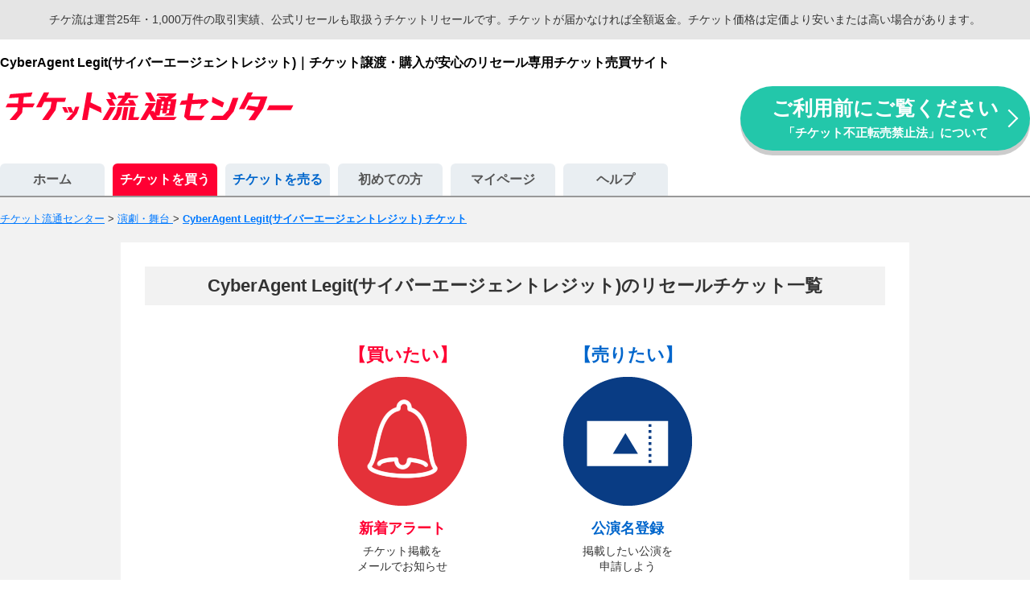

--- FILE ---
content_type: text/html; charset=EUC-JP
request_url: https://www.ticket.co.jp/sys/d/80852.htm
body_size: 6745
content:
<!DOCTYPE html>
<html lang="ja" dir="ltr">
<head>
	<meta charset="EUC-JP">
	<meta http-equiv="X-UA-Compatible" content="IE=edge">
	<title>CyberAgent Legit(サイバーエージェントレジット)のリセールチケット一覧│チケット流通センター</title>
	<meta name="description" content="【公演当日まで売買OK】CyberAgent Legit(サイバーエージェントレジット)のリセールチケットなら運営25年・900万件以上の取引実績、登録無料のチケ流。売りたい買いたいをつなぐ安心安全チケットリセールサイト。紙チケット（郵送）・QRチケット・デジタルチケット(デジチケ、電子チケット)・同行チケット・直前取引などでご利用いただけます。">
	<meta name="viewport" content="width=device-width,initial-scale=1">
		<link rel="stylesheet" href="/csss/common.css?20260113" media="all">
			<script src="/jss/lib/jquery-min.js?20250930"></script>
		<!--[if lt IE 9]>
	<script src="/jss/lib/rem.min.js?20250930"></script>
	<script src="/jss/lib/jquery-placeholder.js?20250930"></script>
	<![endif]-->
	<link rel="shortcut icon" href="/favicon.ico?202504">
	<link rel="canonical" href="https://www.ticket.co.jp/sys/d/80852.htm">		
	<!-- ogp -->
<meta property="og:locale" content="ja_JP">
<meta property="og:site_name" content="チケット流通センター" >
<meta property="og:title" content="CyberAgent Legit(サイバーエージェントレジット)のリセールチケット一覧│チケット流通センター">
<meta property="og:description" content="【公演当日まで売買OK】CyberAgent Legit(サイバーエージェントレジット)のリセールチケットなら運営25年・900万件以上の取引実績、登録無料のチケ流。売りたい買いたいをつなぐ安心安全チケットリセールサイト。紙チケット（郵送）・QRチケット・デジタルチケット(デジチケ、電子チケット)・同行チケット・直前取引などでご利用いただけます。">
<meta property="og:image" content="https://www.ticket.co.jp/img/og_img.png">
<meta property="og:url" content="https://www.ticket.co.jp/sys/d/80852.htm">
<meta property="og:type" content="article">
<meta property="fb:app_id" content="1447055552218299">
<meta name="twitter:site" content="@tikeryu">
<meta name="twitter:card" content="summary_large_image">
<meta name="twitter:creator" content="@tikeryu">
<meta name="twitter:domain" content="ticket.co.jp">
<!-- //ogp -->

</head>
<body>
<noscript><iframe src="//www.googletagmanager.com/ns.html?id=GTM-NBQC8W"
height="0" width="0" style="display:none;visibility:hidden"></iframe></noscript>
<script>(function(w,d,s,l,i){w[l]=w[l]||[];w[l].push({'gtm.start':
new Date().getTime(),event:'gtm.js'});var f=d.getElementsByTagName(s)[0],
j=d.createElement(s),dl=l!='dataLayer'?'&l='+l:'';j.async=true;j.src=
'//www.googletagmanager.com/gtm.js?id='+i+dl;f.parentNode.insertBefore(j,f);
})(window,document,'script','dataLayer','GTM-NBQC8W');</script>

<div id="wrapper">
<p class="resell_announce">チケ流は運営25年・1,000万件の取引実績、公式リセールも取扱うチケットリセールです。チケットが届かなければ全額返金。チケット価格は定価より安いまたは高い場合があります。</p>


<div id="header">
<p class="ticket-list-header-text">CyberAgent Legit(サイバーエージェントレジット)｜チケット譲渡・購入が安心のリセール専用チケット売買サイト</p>
<div class="header ticket-list">
	<div>
		<div class="site-logo">
			<a href="/"><img src="/img_cmn/ticket_logo_360x48.png" width="360" height="48" alt="チケット流通センター" /></a>
		</div>
	</div>
	<div class="header-banner">
		<a href="/caution/" class="header-coution-bnr">ご利用前にご覧ください
			<span>「チケット不正転売禁止法」について</span>
		</a>
	</div>
</div>
<div id="navi_buy">

	<div id="tab" class="mt-36">
		<ul id="nav-one">
			<li><a href="/" id="home">ホーム</a></li>
			<li>
				<a href="/search/" id="buy">チケットを買う</a>
				<div id="genre">
					<table>
						<tr><td><a href="/concert/"><span>ライブ・コンサート</span></a></td></tr>
						<tr><td><a href="/play-theater-stage/"><span>演劇・舞台</span></a></td></tr>
						<tr><td><a href="/sports/"><span>スポーツ</span></a></td></tr>
						<tr><td><a href="/other-event/"><span>イベント・レジャー・その他</span></a></td></tr>
						<tr><td><a href="/leisure/"><span>お出かけ</span></a></td></tr>
					</table>
				</div>
			</li>
			<li><a href="https://www.ticket.co.jp/member/sys/ticketentry.php?com=agree" id="sell">チケットを売る</a></li>
			<li><a href="/beginner/beginner.php" id="beginner">初めての方</a></li>
			<li><a href="https://www.ticket.co.jp/member/sys/" id="mypage">マイページ</a></li>
			<li><a href="/faq/faq.php" id="help">ヘルプ</a></li>
		</ul>

			</div>

</div>
</div>

<div id="contents"  class="bg-gray">
			<ol class="breadcrumbs-list">
<li>
	<a href="/"><span property="name">チケット流通センター</span></a>
</li>
&gt;
<li>
<a href="/play-theater-stage/">	<span>
	演劇・舞台	</span>
</a></li>
&gt;
<li>
<a href="/sys/d/80852.htm">	<span>
	<strong>CyberAgent Legit(サイバーエージェントレジット) チケット</strong>	</span>
</a></li>
</ol>
<script type="application/ld+json">
{
	"@context": "https://schema.org",
	"@type": "BreadcrumbList",
	"itemListElement": [{
		"@type": "ListItem",
		"position": 1,
		"name": "チケット流通センター",
		"item": "https://www.ticket.co.jp"
	}
	,{
		"@type": "ListItem",
		"position": 2,
		"name": "演劇・舞台",
		"item": "https://www.ticket.co.jp/play-theater-stage/"
	}
	,{
		"@type": "ListItem",
		"position": 3,
		"name": "CyberAgent Legit(サイバーエージェントレジット) チケット",
		"item": "https://www.ticket.co.jp/sys/d/80852.htm"
	}
	]
}
</script>


<div class="single-column-list-wrap mt-12 mb-36 ta-left">
	
	<div class="bg-white pd-30 ta-center">
		<h1 class="fs-xlarge fw-bold bg-gray pd-10">CyberAgent Legit(サイバーエージェントレジット)のリセールチケット一覧</h1>

		<ul class="kouen-nothing-links">
			<li>
				<p class="mb-12 fs-xlarge fw-bold fc-red">【買いたい】</p>
				<a href="https://www.ticket.co.jp/sys/alert.php?com=form&amp;pd[tag_id]=80852">
					<img src="/img/list/not_opened_alertmail.png" width="162" height="162" alt="新着アラート">
				</a>
				<p class="mt-12 fs-medium lh-14"><span class="dp-block mb-6 fs-large fw-bold fc-red">新着アラート</span>チケット掲載を<br>メールでお知らせ</p>
			</li>
			<li>
				<p class="mb-12 fs-xlarge fw-bold fc-blue">【売りたい】</p>
				<a href="/member/sys/mail.php?com=kouenform">
					<img src="/img/list/not_opened_evententry.png" width="162" height="162" alt="公演名登録">
				</a>
				<p class="mt-12 fs-medium lh-14"><span class="dp-block mb-6 fs-large fw-bold fc-blue">公演名登録</span>掲載したい公演を<br>申請しよう</p>
			</li>
		</ul>

		<div class="mt-60">
			<a href="/appli/"><img src="/img/banner/appli_introduce_720x120.png" alt="チケ流アプリならPush通知でお知らせ"></a>
		</div>

	</div>
</div>

<div class="single-column-list-wrap mt-12 mb-36 ta-left">
	<p class="bottom-pr-title">CyberAgent Legit(サイバーエージェントレジット)&ensp;過去の取り扱いチケット</p>
	<div class="bg-white pd-30 mt-6">
		<ul class="list-ticket-header">
			<li class="list-ticket-header-name">公演名</li>
			<li class="list-ticket-header-date">公演日時</li>
			<li class="list-ticket-header-place">開催場所</li>
			<li class="list-ticket-header-seat">座席・取引方法</li>
			<li class="list-ticket-header-price">枚数</li>
			<li class="list-ticket-header-order"></li>
		</ul>
		 			
<ul class="list-ticket-box  express">
<li class="list-ticket-name">

	<p class="fw-bold">GKKJ CLIMAX OF THE YEAR 2025</p>

	<span class="tk-ico express"></span>	
</li>
<li class="list-ticket-date">
	<span class="fw-bold">25/12/22(<span class="mon  fw-bold">月</span>)</span><br>
	17時00分
</li>
<li class="list-ticket-place">
	ＫＴ　Ｚｅｐｐ　Ｙｏｋｏｈａｍａ<br>
	(神奈川)
</li>
<li class="list-ticket-seat">
	
	階列～番

											
	
	<div>
				<span class="tk-ico ticket-type-1">紙チケット</span>
		<span class="tk-ico ticket-type-5">郵送</span>
						

												<span class="tk-ico nopaint">塗りつぶしなし</span>
				
		</div>
</li>
<li class="list-ticket-price">
			<span class="ticket-sellunit">1</span>枚
	</li>
<li class="list-ticket-order deal">
	<span class="btn-no-order">取引完了</span>
</li>
</ul>

		 			
<ul class="list-ticket-box  express">
<li class="list-ticket-name">

	<p class="fw-bold">Dance Nexus Utsunomiya 2025</p>

	<span class="tk-ico express"></span>	
</li>
<li class="list-ticket-date">
	<span class="fw-bold">25/09/07(<span class="sun  fw-bold">日</span>)</span><br>
	17時30分
</li>
<li class="list-ticket-place">
	宇都宮市文化会館<br>
	(栃木)
</li>
<li class="list-ticket-seat">
	
	階席　列　-

											
			<p>チケットはダウンロード可能になり次第、コード受取用を連絡ボードに送信します。事前に...</p>
	
	<div>
							<span class="tk-ico ticket-type-3">電子チケット</span>
			

						<span class="tk-ico woman">女性名義</span>
			<span class="tk-ico nopaint">塗りつぶしなし</span>
										
		</div>
</li>
<li class="list-ticket-price">
			<span class="ticket-sellunit">1</span>枚
	</li>
<li class="list-ticket-order deal">
	<span class="btn-no-order">取引完了</span>
</li>
</ul>

		 			
<ul class="list-ticket-box  express">
<li class="list-ticket-name">

	<p class="fw-bold">CyberAgent Legit サイバーエージェント レジット ワンマンライブ RAY</p>

	<span class="tk-ico express"></span>	
</li>
<li class="list-ticket-date">
	<span class="fw-bold">25/08/07(<span class="thu  fw-bold">木</span>)</span><br>
	18時30分
</li>
<li class="list-ticket-place">
	Spotify O-EAST<br>
	(東京)
</li>
<li class="list-ticket-seat">
	
	スタンディング席 -番

											
			<p>枚ともメールアドレスにて分配可能です。入金確認次第すぐ分配致します。</p>
	
	<div>
							<span class="tk-ico ticket-type-3">電子チケット</span>
			

										<span class="tk-ico nomeigi">名義記載なし</span>
			<span class="tk-ico nopaint">塗りつぶしなし</span>
						
		</div>
</li>
<li class="list-ticket-price">
			<span class="ticket-sellunit">2</span>枚連番
		 (バラ売り可)	</li>
<li class="list-ticket-order deal">
	<span class="btn-no-order">取引完了</span>
</li>
</ul>

		 			
<ul class="list-ticket-box  express">
<li class="list-ticket-name">

	<p class="fw-bold">CyberAgent Legit サイバーエージェント レジット ワンマンライブ</p>

	<span class="tk-ico express"></span>	
</li>
<li class="list-ticket-date">
	<span class="fw-bold">24/08/05(<span class="mon  fw-bold">月</span>)</span><br>
	17時30分
</li>
<li class="list-ticket-place">
	Zepp DiverCity 東京<br>
	(東京)
</li>
<li class="list-ticket-seat">
	
	一般  ～レターパックスで送ります。よろしくお願いします。

											
	
	<div>
				<span class="tk-ico ticket-type-1">紙チケット</span>
		<span class="tk-ico ticket-type-5">郵送</span>
						

										<span class="tk-ico nomeigi">名義記載なし</span>
			<span class="tk-ico nopaint">塗りつぶしなし</span>
						
		</div>
</li>
<li class="list-ticket-price">
			<span class="ticket-sellunit">2</span>枚連番
		 (バラ売り可)	</li>
<li class="list-ticket-order deal">
	<span class="btn-no-order">取引完了</span>
</li>
</ul>

		 			
<ul class="list-ticket-box  express">
<li class="list-ticket-name">

	<p class="fw-bold">CyberAgent Legit サイバーエージェント レジット ワンマンライブ</p>

	<span class="tk-ico express"></span>	
</li>
<li class="list-ticket-date">
	<span class="fw-bold">24/08/05(<span class="mon  fw-bold">月</span>)</span><br>
	17時30分
</li>
<li class="list-ticket-place">
	Zepp DiverCity 東京<br>
	(東京)
</li>
<li class="list-ticket-seat">
	
	一般チケット(階スタンディング）-番

											
			<p>チケットはダウンロード可能になり次第、コード受取用を連絡ボードに送信します。事前に...</p>
	
	<div>
							<span class="tk-ico ticket-type-3">電子チケット</span>
			

						<span class="tk-ico woman">女性名義</span>
			<span class="tk-ico nopaint">塗りつぶしなし</span>
										
		</div>
</li>
<li class="list-ticket-price">
			<span class="ticket-sellunit">1</span>枚
	</li>
<li class="list-ticket-order deal">
	<span class="btn-no-order">取引完了</span>
</li>
</ul>

		 			
<ul class="list-ticket-box  express">
<li class="list-ticket-name">

	<p class="fw-bold">CyberAgent Legit サイバーエージェント レジット ワンマンライブ</p>

	<span class="tk-ico express"></span>	
</li>
<li class="list-ticket-date">
	<span class="fw-bold">24/08/05(<span class="mon  fw-bold">月</span>)</span><br>
	17時30分
</li>
<li class="list-ticket-place">
	Zepp DiverCity 東京<br>
	(東京)
</li>
<li class="list-ticket-seat">
	
	席（回スタンディング）番台 単番

											
			<p>コード受取用を連絡ボードに送信します。事前に会員登録・アプリ登録してお受け取りくだ...</p>
	
	<div>
							<span class="tk-ico ticket-type-3">電子チケット</span>
			

										<span class="tk-ico nomeigi">名義記載なし</span>
			<span class="tk-ico nopaint">塗りつぶしなし</span>
						
		</div>
</li>
<li class="list-ticket-price">
			<span class="ticket-sellunit">1</span>枚
	</li>
<li class="list-ticket-order deal">
	<span class="btn-no-order">取引完了</span>
</li>
</ul>

			</div>
</div>



<div class="single-column-list-wrap mt-12 mb-24 ta-left">
	<p class="bottom-pr-title">CyberAgent Legit(サイバーエージェントレジット)が好きな方に人気のチケット</p>
	<div class="list-ticket-wrap bottom-recommend-list">
		<p class="fw-bold fs-medium mt-12">注目の公演・アーティストのチケット</p>
			<p class="fs-medium">現在ランキング入りはありません</p>

	</div>
</div>


<div class="single-column-list-wrap mt-12 mb-36 ta-left">
	<div class="list-ticket-wrap bottom-ranking-list">
		<p class="fw-bold fs-medium mt-12">売れ筋チケットの最新ランキング</p>
		<ul class="pc-ranking-wrap">
	<li class="r_01">
		<a href="/sys/d/1060.htm" title="テニスの王子様（テニプリ） チケット">テニスの王子様（テニプリ）のチケット</a>
	</li>
	<li class="r_02">
		<a href="/sys/d/16912.htm" title="ミュージカル刀剣乱舞(刀ミュ) チケット">ミュージカル刀剣乱舞(刀ミュ)のチケット</a>
	</li>
	<li class="r_03">
		<a href="/sys/d/43170.htm" title="なにわ男子 チケット">なにわ男子のチケット</a>
	</li>
	<li class="r_04">
		<a href="/sys/k/186065.htm" title="PRETTY WOMAN The Musical チケット">PRETTY WOMAN The Musicalのチケット</a>
	</li>
	<li class="r_05">
		<a href="/sys/d/104914.htm" title="ボー・ブランメル 美しすぎた男 チケット">ボー・ブランメル 美しすぎた男のチケット</a>
	</li>
	<li class="r_06">
		<a href="/sys/k/25207.htm" title="巨人 vs 日本ハム（オープン戦） チケット">巨人 vs 日本ハム（オープン戦）のチケット</a>
	</li>
	<li class="r_07">
		<a href="/sys/k/206926.htm" title="ロック音楽劇 ガウディ×ガウディ チケット">ロック音楽劇 ガウディ×ガウディのチケット</a>
	</li>
	<li class="r_08">
		<a href="/sys/d/20864.htm" title="SixTONES(ストーンズ) チケット">SixTONES(ストーンズ)のチケット</a>
	</li>
	<li class="r_09">
		<a href="/sys/d/11892.htm" title="WBC（ワールド・ベースボール・クラシック） チケット">WBC（ワールド・ベースボール・クラシック）のチケット</a>
	</li>
	<li class="r_10">
		<a href="/sys/d/10347.htm" title="エリザベート チケット">エリザベートのチケット</a>
	</li>
</ul>

	</div>
</div>

<script>
$(document).ready(function(){
	$.ajax({
		type: 'GET',
		url: '/jss/tool/browsing_history/json.php?20250930',
		data: { com: 'add', type: 'tag', id: 80852 },
		cache: false,
		success: function(data){}
	});
});
</script>

</div>

<div id="view_switcher_footer"></div>
<script src="/jss/view_switcher.js?20250930"></script>

<div id="footer"  class="bg-gray-mt">
<div id="footer_cont">

			<div class="footer-category-link-wrapper">
		<div class="footer-category-link">
			<dl>
				<dt>
					<a href="/concert/" class="top-category">ライブ・コンサート</a>
				</dt>
				<dd>
					<a href="/artist/">国内アーティスト</a>　｜　
					<a href="/artist-male/">男性ソロ</a>　｜　
					<a href="/artist-female/">女性ソロ</a>　｜　
					<a href="/artist-group/">バンド・グループ</a>　｜　
					<a href="/johnnys/">スタートエンターテイメント（旧ジャニーズ）</a>　｜　
					<a href="/tobe/">TOBE</a>　｜　
					<a href="/ldh/">LDH</a>　｜　
					<a href="/niconico/">歌い手・ボカロ・ニコニコ</a><br>
					<a href="/anime-game-music/">アニメ・声優・ゲーム(ライブ)</a>　｜　
					<a href="/youtuber-music/">YouTuber(ライブ)</a>　｜　
					<a href="/vtuber-music/">VTuber(ライブ)</a>　｜　
					<a href="/music-event-fes/">フェス・音楽イベント</a>　｜　
					<a href="/hanryu/">K-POP・韓流・アジア</a>　｜　
					<a href="/foreign-artist/">海外アーティスト</a>　｜　
					<a href="/classical-music/">クラシック・ジャズ</a>
				</dd>
			</dl>

			<dl>
				<dt>
					<a href="/play-theater-stage/" class="top-category">演劇・舞台</a>
				</dt>
				<dd>
					<a href="/takarazuka/">宝塚</a>　｜　
					<a href="/takarazuka-hana/">宝塚 花組</a>　｜　
					<a href="/takarazuka-tsuki/">宝塚 月組</a>　｜　
					<a href="/takarazuka-yuki/">宝塚 雪組</a>　｜　
					<a href="/takarazuka-hoshi/">宝塚 星組</a>　｜　
					<a href="/takarazuka-sora/">宝塚 宙組</a>　｜　
					<a href="/takarazuka-senka/">宝塚 専科</a>　｜　
					<a href="/takarazuka-og/">宝塚 OG</a>　｜　
					<a href="/stage25d/">2.5次元</a>　｜　
					<a href="/owarai/">お笑い</a>　｜　
					<a href="/gekidan-shiki/">劇団四季</a><br>
					<a href="/musical-theater/">ミュージカル・演劇</a>　｜　
					<a href="/ballet-opera/">バレエ・オペラ</a>　｜　
					<a href="/traditional/">伝統芸能</a>　｜　
					<a href="/kabuki/">歌舞伎</a>　｜　
					<a href="/rakugo/">落語・寄席</a>
				</dd>
			</dl>

			<dl>
				<dt>
					<a href="/sports/" class="top-category">スポーツ</a>
				</dt>
				<dd>
					<a href="/baseball/">野球</a>　｜　
					<a href="/baseball-central-league/">セ・リーグ</a>　｜　
					<a href="/baseball-pacific-league/">パ・リーグ</a>　｜　
					<a href="/sys/d/36785.htm">セ・パ交流戦</a>　｜　
					<a href="/sys/d/36786.htm">オープン戦(春季非公式試合)</a>　｜　
					<a href="/baseball-farm-league-east-division/">ファーム・リーグ 東地区</a>　｜　
					<a href="/baseball-farm-league-central-division/">ファーム・リーグ 中地区</a>　｜　
					<a href="/baseball-farm-league-west-division/">ファーム・リーグ 西地区</a>　｜　
					<a href="/sys/d/62255.htm">ファーム・リーグ 交流戦</a><br>
					<a href="/sys/d/44000.htm">春季教育リーグ(ファーム)</a>　｜　
					<a href="/sys/d/20054.htm">野球日本代表(侍ジャパン)</a>　｜　
					<a href="/mlb-baseball/">MLBメジャーリーグベースボール(アメリカ・カナダ)</a><br>
					<a href="/soccer/">サッカー</a>　｜　
					<a href="/soccer-j-league/">Jリーグ</a>　｜　
					<a href="/soccer-national-team/">サッカー日本代表(サムライブルー)</a>　｜　
					<a href="/english-premier-league/">プレミアリーグ(イングランド)</a><br>
					<a href="/figure-skating/">フィギュアスケート・アイスショー</a>　｜　
					<a href="/tennis/">テニス</a>　｜　
					<a href="/volleyball/">バレーボール</a>　｜　
					<a href="/volleyball-sv-league/">SVリーグ(SV.LEAGUE)</a>　｜　
					<a href="/volleyball-japan/">バレーボール日本代表</a>　｜　
					<a href="/basketball/">バスケットボール</a>　｜　
					<a href="/basketball-b-league/">Bリーグ(B.LEAGUE)</a><br>
					<a href="/basketball-japan/">バスケットボール日本代表</a>　｜　
					<a href="/rugby/">ラグビー</a>　｜　
					<a href="/sys/d/26234.htm">ラグビー日本代表(ブレイブ・ブロッサムズ)</a>　｜　
					<a href="/rugby-japan-league/">ジャパンラグビーリーグワン(旧トップリーグ)</a>　｜　
					<a href="/rugby-university/">全国大学ラグビー</a><br>
					<a href="/sys/d/359.htm">大相撲</a>　｜　
					<a href="/martial-arts/">格闘技</a>　｜　
					<a href="/pro-wrestling/">プロレス</a>　｜　
					<a href="/boxing/">ボクシング</a>　｜　
					<a href="/motor-sports/">モータースポーツ</a>　｜　
					<a href="/keiba/">競馬</a>
				</dd>
			</dl>

			<dl>
				<dt>
					<a href="/other-event/" class="top-category">イベント・レジャー・その他</a>
				</dt>
				<dd>
					<a href="/fan-event-meeting/">ファンイベント・ファンミーティング</a>　｜　
					<a href="/anime-event-game/">アニメ・声優・ゲーム(イベント)</a>　｜　
					<a href="/e-sports/">eスポーツ</a>　｜　
					<a href="/youtuber/">YouTuber(イベント)</a><br>
					<a href="/vtuber/">VTuber・動画配信(イベント)</a>　｜　
					<a href="/kids-family/">ファミリー・キッズ</a>　｜　
					<a href="/movie/">映画・試写会・舞台挨拶</a>　｜　
					<a href="/hanabi-matsuri/">花火大会・お祭り</a>　｜　
					<a href="/amusement-park/">遊園地・テーマパーク</a>
				</dd>
			</dl>

			<dl class="mt-24">
				<dt>
					<a href="/leisure/" class="top-category">お出かけ</a>
				</dt>
				<dd>
					<a href="/leisure/amusement-park/">アミューズメントパーク・水族館など</a>　｜　
					<a href="/leisure/hot-springs/">日帰り温泉</a>　｜　
					<a href="/leisure/outdoor/">アウトドア</a>　｜　
					<a href="/leisure/sports/">スポーツ・フィットネス</a>　｜　
					<a href="/leisure/sightseeing/">観光・クルーズ</a><br>
					<a href="/leisure/hobby/">趣味・カルチャー</a>　｜　
					<a href="/leisure/handmade/">ハンドメイド・ものづくり</a>
				</dd>
			</dl>

			<dl class="mt-24 last-category">
				<dt class="fw-bold fs-large">海外のチケット</dt>
				<dd>
					<a href="https://www.vividseats.com/" class="target-blank" target="_blank" rel="noopener">アメリカのチケットを買う</a>【Vivid Seats】　｜　
					<a href="/mlb-baseball/los-angeles-dodgers-tickets/">ロサンゼルス・ドジャースのチケットを買う</a>
				</dd>
			</dl>

		</div>
	</div>


	<p id="footnavi" class="mt-24">
		<a href="/beginner/beginner.php">チケット流通センターとは</a>｜
		<a href="/rule/rule.php">チケ流利用規約</a>｜
		<a href="/guide/">ご利用ガイド</a>｜
		<a href="/tem/system.php">お取引の流れ</a>｜
		<a href="/company/">会社概要</a>｜
		<a href="/payment/payment.php#section-2">お支払方法</a><br>
		<a href="/privacy/">プライバシーポリシー</a>｜
		<a href="/sitemap/sitemap.php">サイトマップ</a>｜
		<a href="/company/tokushou.php">特定商取引法に基づく表記</a>｜
		<a href="/rule/rule_coupon.php">電子クーポン・チケ流スタンプ利用規約</a>
	</p>

	<div id="foot_alert">
		<p>転売目的で購入したチケットの掲載及び、転売目的でのご注文は固くお断りさせて頂きます。<br>各種法令の内容をご理解のうえ、適切にご利用ください。</p>
		<div class="mt-18">
			<a href="/caution/" class="header-coution-bnr">ご利用前にご覧ください
				<span>「チケット不正転売禁止法」について</span>
			</a>
		</div>
	</div>

	<div class="footer-copyright mt-24">
		<address>Copyright (C)1999-2026 Wavedash Co., Ltd. All Rights Reserved.</address>
		<p class="mt-12">このホームページの内容の一部または全部を無断で複製、転載することを禁じます。</p>
		<p class="mt-6">「チケット流通センター」は株式会社ウェイブダッシュの登録商標です。</p>
	</div>
</div>
</div>

</div>

<script type="text/javascript">
var _sift_params = _sift_params || {};
	_sift_params.user = {id: ""};
	_sift_params.session = {id: "cef927d4552c7f86dd4361ddf8d1fa5f"};
</script>

</body>
</html>
